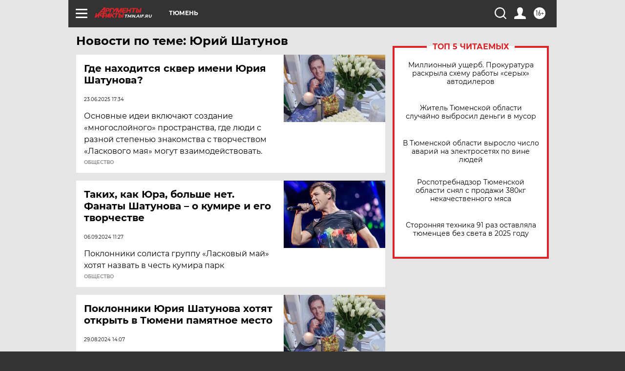

--- FILE ---
content_type: text/html; charset=UTF-8
request_url: https://tmn.aif.ru/tag/jurij_shatunov
body_size: 18200
content:
<!DOCTYPE html>
<!--[if IE 8]><html class="ie8"> <![endif]-->
<!--[if gt IE 8]><!--><html lang="ru"> <!--<![endif]-->
<head>
    <!-- created_at 21-01-2026 23:50:06 -->
    <script>
        window.isIndexPage = 0;
        window.isMobileBrowser = 0;
        window.disableSidebarCut = 1;
        window.bannerDebugMode = 0;
    </script>

                
                                    <meta http-equiv="Content-Type" content="text/html; charset=utf-8" >
<meta name="format-detection" content="telephone=no" >
<meta name="viewport" content="width=device-width, user-scalable=no, initial-scale=1.0, maximum-scale=1.0, minimum-scale=1.0" >
<meta http-equiv="X-UA-Compatible" content="IE=edge,chrome=1" >
<meta name="HandheldFriendly" content="true" >
<meta name="format-detection" content="telephone=no" >
<meta name="theme-color" content="#ffffff" >
<meta name="description" content="Юрий Шатунов — самые актуальные и последние новости сегодня. Будьте в курсе главных свежих новостных событий дня и последнего часа, фото и видео репортажей на сайте Аргументы и Факты." >
<meta name="facebook-domain-verification" content="jiqbwww7rrqnwzjkizob7wrpmgmwq3" >
        <title>Юрий Шатунов — последние новости сегодня | АиФ Тюмень</title>    <link rel="shortcut icon" type="image/x-icon" href="/favicon.ico" />
    <link rel="icon" type="image/svg+xml" href="/favicon.svg">
    
    <link rel="preload" href="/redesign2018/fonts/montserrat-v15-latin-ext_latin_cyrillic-ext_cyrillic-regular.woff2" as="font" type="font/woff2" crossorigin>
    <link rel="preload" href="/redesign2018/fonts/montserrat-v15-latin-ext_latin_cyrillic-ext_cyrillic-italic.woff2" as="font" type="font/woff2" crossorigin>
    <link rel="preload" href="/redesign2018/fonts/montserrat-v15-latin-ext_latin_cyrillic-ext_cyrillic-700.woff2" as="font" type="font/woff2" crossorigin>
    <link rel="preload" href="/redesign2018/fonts/montserrat-v15-latin-ext_latin_cyrillic-ext_cyrillic-700italic.woff2" as="font" type="font/woff2" crossorigin>
    <link rel="preload" href="/redesign2018/fonts/montserrat-v15-latin-ext_latin_cyrillic-ext_cyrillic-800.woff2" as="font" type="font/woff2" crossorigin>
    <link href="https://tmn.aif.ru/tag/jurij_shatunov" rel="canonical" >
<link href="https://tmn.aif.ru/redesign2018/css/style.css?5a7" media="all" rel="stylesheet" type="text/css" >
<link href="https://tmn.aif.ru/img/icon/apple_touch_icon_57x57.png?5a7" rel="apple-touch-icon" sizes="57x57" >
<link href="https://tmn.aif.ru/img/icon/apple_touch_icon_114x114.png?5a7" rel="apple-touch-icon" sizes="114x114" >
<link href="https://tmn.aif.ru/img/icon/apple_touch_icon_72x72.png?5a7" rel="apple-touch-icon" sizes="72x72" >
<link href="https://tmn.aif.ru/img/icon/apple_touch_icon_144x144.png?5a7" rel="apple-touch-icon" sizes="144x144" >
<link href="https://tmn.aif.ru/img/icon/apple-touch-icon.png?5a7" rel="apple-touch-icon" sizes="180x180" >
<link href="https://tmn.aif.ru/img/icon/favicon-32x32.png?5a7" rel="icon" type="image/png" sizes="32x32" >
<link href="https://tmn.aif.ru/img/icon/favicon-16x16.png?5a7" rel="icon" type="image/png" sizes="16x16" >
<link href="https://tmn.aif.ru/img/manifest.json?5a7" rel="manifest" >
<link href="https://tmn.aif.ru/img/safari-pinned-tab.svg?5a7" rel="mask-icon" color="#d55b5b" >
<link href="https://ads.betweendigital.com" rel="preconnect" crossorigin="" >
        <script type="text/javascript">
    //<!--
    var isRedesignPage = true;    //-->
</script>
<script type="text/javascript" src="https://tmn.aif.ru/js/output/jquery.min.js?5a7"></script>
<script type="text/javascript" src="https://tmn.aif.ru/js/output/header_scripts.js?5a7"></script>
<script type="text/javascript">
    //<!--
    var _sf_startpt=(new Date()).getTime()    //-->
</script>
<script type="text/javascript" src="https://yastatic.net/s3/passport-sdk/autofill/v1/sdk-suggest-with-polyfills-latest.js?5a7"></script>
<script type="text/javascript">
    //<!--
    window.YandexAuthParams = {"oauthQueryParams":{"client_id":"b104434ccf5a4638bdfe8a9101264f3c","response_type":"code","redirect_uri":"https:\/\/aif.ru\/oauth\/yandex\/callback"},"tokenPageOrigin":"https:\/\/aif.ru"};    //-->
</script>
<script type="text/javascript">
    //<!--
    function AdFox_getWindowSize() {
    var winWidth,winHeight;
	if( typeof( window.innerWidth ) == 'number' ) {
		//Non-IE
		winWidth = window.innerWidth;
		winHeight = window.innerHeight;
	} else if( document.documentElement && ( document.documentElement.clientWidth || document.documentElement.clientHeight ) ) {
		//IE 6+ in 'standards compliant mode'
		winWidth = document.documentElement.clientWidth;
		winHeight = document.documentElement.clientHeight;
	} else if( document.body && ( document.body.clientWidth || document.body.clientHeight ) ) {
		//IE 4 compatible
		winWidth = document.body.clientWidth;
		winHeight = document.body.clientHeight;
	}
	return {"width":winWidth, "height":winHeight};
}//END function AdFox_getWindowSize

function AdFox_getElementPosition(elemId){
    var elem;
    
    if (document.getElementById) {
		elem = document.getElementById(elemId);
	}
	else if (document.layers) {
		elem = document.elemId;
	}
	else if (document.all) {
		elem = document.all.elemId;
	}
    var w = elem.offsetWidth;
    var h = elem.offsetHeight;	
    var l = 0;
    var t = 0;
	
    while (elem)
    {
        l += elem.offsetLeft;
        t += elem.offsetTop;
        elem = elem.offsetParent;
    }

    return {"left":l, "top":t, "width":w, "height":h};
} //END function AdFox_getElementPosition

function AdFox_getBodyScrollTop(){
	return self.pageYOffset || (document.documentElement && document.documentElement.scrollTop) || (document.body && document.body.scrollTop);
} //END function AdFox_getBodyScrollTop

function AdFox_getBodyScrollLeft(){
	return self.pageXOffset || (document.documentElement && document.documentElement.scrollLeft) || (document.body && document.body.scrollLeft);
}//END function AdFox_getBodyScrollLeft

function AdFox_Scroll(elemId,elemSrc){
   var winPos = AdFox_getWindowSize();
   var winWidth = winPos.width;
   var winHeight = winPos.height;
   var scrollY = AdFox_getBodyScrollTop();
   var scrollX =  AdFox_getBodyScrollLeft();
   var divId = 'AdFox_banner_'+elemId;
   var ltwhPos = AdFox_getElementPosition(divId);
   var lPos = ltwhPos.left;
   var tPos = ltwhPos.top;

   if(scrollY+winHeight+5 >= tPos && scrollX+winWidth+5 >= lPos){
      AdFox_getCodeScript(1,elemId,elemSrc);
	  }else{
	     setTimeout('AdFox_Scroll('+elemId+',"'+elemSrc+'");',100);
	  }
}//End function AdFox_Scroll    //-->
</script>
<script type="text/javascript">
    //<!--
    function AdFox_SetLayerVis(spritename,state){
   document.getElementById(spritename).style.visibility=state;
}

function AdFox_Open(AF_id){
   AdFox_SetLayerVis('AdFox_DivBaseFlash_'+AF_id, "hidden");
   AdFox_SetLayerVis('AdFox_DivOverFlash_'+AF_id, "visible");
}

function AdFox_Close(AF_id){
   AdFox_SetLayerVis('AdFox_DivOverFlash_'+AF_id, "hidden");
   AdFox_SetLayerVis('AdFox_DivBaseFlash_'+AF_id, "visible");
}

function AdFox_getCodeScript(AF_n,AF_id,AF_src){
   var AF_doc;
   if(AF_n<10){
      try{
	     if(document.all && !window.opera){
		    AF_doc = window.frames['AdFox_iframe_'+AF_id].document;
			}else if(document.getElementById){
			         AF_doc = document.getElementById('AdFox_iframe_'+AF_id).contentDocument;
					 }
		 }catch(e){}
    if(AF_doc){
	   AF_doc.write('<scr'+'ipt type="text/javascript" src="'+AF_src+'"><\/scr'+'ipt>');
	   }else{
	      setTimeout('AdFox_getCodeScript('+(++AF_n)+','+AF_id+',"'+AF_src+'");', 100);
		  }
		  }
}

function adfoxSdvigContent(banID, flashWidth, flashHeight){
	var obj = document.getElementById('adfoxBanner'+banID).style;
	if (flashWidth == '100%') obj.width = flashWidth;
	    else obj.width = flashWidth + "px";
	if (flashHeight == '100%') obj.height = flashHeight;
	    else obj.height = flashHeight + "px";
}

function adfoxVisibilityFlash(banName, flashWidth, flashHeight){
    	var obj = document.getElementById(banName).style;
	if (flashWidth == '100%') obj.width = flashWidth;
	    else obj.width = flashWidth + "px";
	if (flashHeight == '100%') obj.height = flashHeight;
	    else obj.height = flashHeight + "px";
}

function adfoxStart(banID, FirShowFlNum, constVisFlashFir, sdvigContent, flash1Width, flash1Height, flash2Width, flash2Height){
	if (FirShowFlNum == 1) adfoxVisibilityFlash('adfoxFlash1'+banID, flash1Width, flash1Height);
	    else if (FirShowFlNum == 2) {
		    adfoxVisibilityFlash('adfoxFlash2'+banID, flash2Width, flash2Height);
	        if (constVisFlashFir == 'yes') adfoxVisibilityFlash('adfoxFlash1'+banID, flash1Width, flash1Height);
		    if (sdvigContent == 'yes') adfoxSdvigContent(banID, flash2Width, flash2Height);
		        else adfoxSdvigContent(banID, flash1Width, flash1Height);
	}
}

function adfoxOpen(banID, constVisFlashFir, sdvigContent, flash2Width, flash2Height){
	var aEventOpenClose = new Image();
	var obj = document.getElementById("aEventOpen"+banID);
	if (obj) aEventOpenClose.src =  obj.title+'&rand='+Math.random()*1000000+'&prb='+Math.random()*1000000;
	adfoxVisibilityFlash('adfoxFlash2'+banID, flash2Width, flash2Height);
	if (constVisFlashFir != 'yes') adfoxVisibilityFlash('adfoxFlash1'+banID, 1, 1);
	if (sdvigContent == 'yes') adfoxSdvigContent(banID, flash2Width, flash2Height);
}


function adfoxClose(banID, constVisFlashFir, sdvigContent, flash1Width, flash1Height){
	var aEventOpenClose = new Image();
	var obj = document.getElementById("aEventClose"+banID);
	if (obj) aEventOpenClose.src =  obj.title+'&rand='+Math.random()*1000000+'&prb='+Math.random()*1000000;
	adfoxVisibilityFlash('adfoxFlash2'+banID, 1, 1);
	if (constVisFlashFir != 'yes') adfoxVisibilityFlash('adfoxFlash1'+banID, flash1Width, flash1Height);
	if (sdvigContent == 'yes') adfoxSdvigContent(banID, flash1Width, flash1Height);
}    //-->
</script>
<script type="text/javascript" async="true" src="https://yandex.ru/ads/system/header-bidding.js?5a7"></script>
<script type="text/javascript" src="https://ad.mail.ru/static/sync-loader.js?5a7"></script>
<script type="text/javascript" async="true" src="https://cdn.skcrtxr.com/roxot-wrapper/js/roxot-manager.js?pid=42c21743-edce-4460-a03e-02dbaef8f162"></script>
<script type="text/javascript" src="https://cdn-rtb.sape.ru/js/uids.js?5a7"></script>
<script type="text/javascript">
    //<!--
        var adfoxBiddersMap = {
    "betweenDigital": "816043",
 "mediasniper": "2218745",
    "myTarget": "810102",
 "buzzoola": "1096246",
 "adfox_roden-media": "3373170",
    "videonow": "2966090", 
 "adfox_adsmart": "1463295",
  "Gnezdo": "3123512",
    "roxot": "3196121",
 "astralab": "2486209",
  "getintent": "3186204",
 "sape": "2758269",
 "adwile": "2733112",
 "hybrid": "2809332"
};
var syncid = window.rb_sync.id;
	  var biddersCpmAdjustmentMap = {
      'adfox_adsmart': 0.6,
	  'Gnezdo': 0.8,
	  'adwile': 0.8
  };

if (window.innerWidth >= 1024) {
var adUnits = [{
        "code": "adfox_153825256063495017",
  "sizes": [[300, 600], [240,400]],
        "bids": [{
                "bidder": "betweenDigital",
                "params": {
                    "placementId": "3235886"
                }
            },{
                "bidder": "myTarget",
                "params": {
                    "placementId": "555209",
"sendTargetRef": "true",
"additional": {
"fpid": syncid
}			
                }
            },{
                "bidder": "hybrid",
                "params": {
                    "placementId": "6582bbf77bc72f59c8b22f65"
                }
            },{
                "bidder": "buzzoola",
                "params": {
                    "placementId": "1252803"
                }
            },{
                "bidder": "videonow",
                "params": {
                    "placementId": "8503533"
                }
            },{
                    "bidder": "adfox_adsmart",
                    "params": {
						p1: 'cqguf',
						p2: 'hhro'
					}
            },{
                    "bidder": "roxot",
                    "params": {
						placementId: '2027d57b-1cff-4693-9a3c-7fe57b3bcd1f',
						sendTargetRef: true
					}
            },{
                    "bidder": "mediasniper",
                    "params": {
						"placementId": "4417"
					}
            },{
                    "bidder": "Gnezdo",
                    "params": {
						"placementId": "354318"
					}
            },{
                    "bidder": "getintent",
                    "params": {
						"placementId": "215_V_aif.ru_D_Top_300x600"
					}
            },{
                    "bidder": "adfox_roden-media",
                    "params": {
						p1: "dilmj",
						p2: "emwl"
					}
            },{
                    "bidder": "astralab",
                    "params": {
						"placementId": "642ad3a28528b410c4990932"
					}
            }
        ]
    },{
        "code": "adfox_150719646019463024",
		"sizes": [[640,480], [640,360]],
        "bids": [{
                "bidder": "adfox_adsmart",
                    "params": {
						p1: 'cmqsb',
						p2: 'ul'
					}
            },{
                "bidder": "sape",
                "params": {
                    "placementId": "872427",
					additional: {
                       sapeFpUids: window.sapeRrbFpUids || []
                   }				
                }
            },{
                "bidder": "roxot",
                "params": {
                    placementId: '2b61dd56-9c9f-4c45-a5f5-98dd5234b8a1',
					sendTargetRef: true
                }
            },{
                "bidder": "getintent",
                "params": {
                    "placementId": "215_V_aif.ru_D_AfterArticle_640х480"
                }
            }
        ]
    },{
        "code": "adfox_149010055036832877",
		"sizes": [[970,250]],
		"bids": [{
                    "bidder": "adfox_roden-media",
                    "params": {
						p1: 'dilmi',
						p2: 'hfln'
					}
            },{
                    "bidder": "buzzoola",
                    "params": {
						"placementId": "1252804"
					}
            },{
                    "bidder": "getintent",
                    "params": {
						"placementId": "215_V_aif.ru_D_Billboard_970x250"
					}
            },{
                "bidder": "astralab",
                "params": {
                    "placementId": "67bf071f4e6965fa7b30fea3"
                }
            },{
                    "bidder": "hybrid",
                    "params": {
						"placementId": "6582bbf77bc72f59c8b22f66"
					}
            },{
                    "bidder": "myTarget",
                    "params": {
						"placementId": "1462991",
"sendTargetRef": "true",
"additional": {
"fpid": syncid
}			
					}
            }			           
        ]        
    },{
        "code": "adfox_149874332414246474",
		"sizes": [[640,360], [300,250], [640,480]],
		"codeType": "combo",
		"bids": [{
                "bidder": "mediasniper",
                "params": {
                    "placementId": "4419"
                }
            },{
                "bidder": "buzzoola",
                "params": {
                    "placementId": "1220692"
                }
            },{
                "bidder": "astralab",
                "params": {
                    "placementId": "66fd25eab13381b469ae4b39"
                }
            },
			{
                    "bidder": "betweenDigital",
                    "params": {
						"placementId": "4502825"
					}
            }
			           
        ]        
    },{
        "code": "adfox_149848658878716687",
		"sizes": [[300,600], [240,400]],
        "bids": [{
                "bidder": "betweenDigital",
                "params": {
                    "placementId": "3377360"
                }
            },{
                "bidder": "roxot",
                "params": {
                    placementId: 'fdaba944-bdaa-4c63-9dd3-af12fc6afbf8',
					sendTargetRef: true
                }
            },{
                "bidder": "sape",
                "params": {
                    "placementId": "872425",
					additional: {
                       sapeFpUids: window.sapeRrbFpUids || []
                   }
                }
            },{
                "bidder": "adwile",
                "params": {
                    "placementId": "27990"
                }
            }
        ]        
    }
],
	syncPixels = [{
    bidder: 'hybrid',
    pixels: [
    "https://www.tns-counter.ru/V13a****idsh_ad/ru/CP1251/tmsec=idsh_dis/",
    "https://www.tns-counter.ru/V13a****idsh_vid/ru/CP1251/tmsec=idsh_aifru-hbrdis/",
    "https://mc.yandex.ru/watch/66716692?page-url=aifru%3Futm_source=dis_hybrid_default%26utm_medium=%26utm_campaign=%26utm_content=%26utm_term=&page-ref="+window.location.href
]
  }
  ];
} else if (window.innerWidth < 1024) {
var adUnits = [{
        "code": "adfox_14987283079885683",
		"sizes": [[300,250], [300,240]],
        "bids": [{
                "bidder": "betweenDigital",
                "params": {
                    "placementId": "2492448"
                }
            },{
                "bidder": "myTarget",
                "params": {
                    "placementId": "226830",
"sendTargetRef": "true",
"additional": {
"fpid": syncid
}			
                }
            },{
                "bidder": "hybrid",
                "params": {
                    "placementId": "6582bbf77bc72f59c8b22f64"
                }
            },{
                "bidder": "mediasniper",
                "params": {
                    "placementId": "4418"
                }
            },{
                "bidder": "buzzoola",
                "params": {
                    "placementId": "563787"
                }
            },{
                "bidder": "roxot",
                "params": {
                    placementId: '20bce8ad-3a5e-435a-964f-47be17e201cf',
					sendTargetRef: true
                }
            },{
                "bidder": "videonow",
                "params": {
                    "placementId": "2577490"
                }
            },{
                "bidder": "adfox_adsmart",
                    "params": {
						p1: 'cqmbg',
						p2: 'ul'
					}
            },{
                    "bidder": "Gnezdo",
                    "params": {
						"placementId": "354316"
					}
            },{
                    "bidder": "getintent",
                    "params": {
						"placementId": "215_V_aif.ru_M_Top_300x250"
					}
            },{
                    "bidder": "adfox_roden-media",
                    "params": {
						p1: "dilmx",
						p2: "hbts"
					}
            },{
                "bidder": "astralab",
                "params": {
                    "placementId": "642ad47d8528b410c4990933"
                }
            }			
        ]        
    },{
        "code": "adfox_153545578261291257",
		"bids": [{
                    "bidder": "sape",
                    "params": {
						"placementId": "872426",
					additional: {
                       sapeFpUids: window.sapeRrbFpUids || []
                   }
					}
            },{
                    "bidder": "roxot",
                    "params": {
						placementId: 'eb2ebb9c-1e7e-4c80-bef7-1e93debf197c',
						sendTargetRef: true
					}
            }
			           
        ]        
    },{
        "code": "adfox_165346609120174064",
		"sizes": [[320,100]],
		"bids": [            
            		{
                    "bidder": "buzzoola",
                    "params": {
						"placementId": "1252806"
					}
            },{
                    "bidder": "getintent",
                    "params": {
						"placementId": "215_V_aif.ru_M_FloorAd_320x100"
					}
            }
			           
        ]        
    },{
        "code": "adfox_155956315896226671",
		"bids": [            
            		{
                    "bidder": "buzzoola",
                    "params": {
						"placementId": "1252805"
					}
            },{
                    "bidder": "sape",
                    "params": {
						"placementId": "887956",
					additional: {
                       sapeFpUids: window.sapeRrbFpUids || []
                   }
					}
            },{
                    "bidder": "myTarget",
                    "params": {
						"placementId": "821424",
"sendTargetRef": "true",
"additional": {
"fpid": syncid
}			
					}
            }
			           
        ]        
    },{
        "code": "adfox_149874332414246474",
		"sizes": [[640,360], [300,250], [640,480]],
		"codeType": "combo",
		"bids": [{
                "bidder": "adfox_roden-media",
                "params": {
					p1: 'dilmk',
					p2: 'hfiu'
				}
            },{
                "bidder": "mediasniper",
                "params": {
                    "placementId": "4419"
                }
            },{
                "bidder": "roxot",
                "params": {
                    placementId: 'ba25b33d-cd61-4c90-8035-ea7d66f011c6',
					sendTargetRef: true
                }
            },{
                "bidder": "adwile",
                "params": {
                    "placementId": "27991"
                }
            },{
                    "bidder": "Gnezdo",
                    "params": {
						"placementId": "354317"
					}
            },{
                    "bidder": "getintent",
                    "params": {
						"placementId": "215_V_aif.ru_M_Comboblock_300x250"
					}
            },{
                    "bidder": "astralab",
                    "params": {
						"placementId": "66fd260fb13381b469ae4b3f"
					}
            },{
                    "bidder": "betweenDigital",
                    "params": {
						"placementId": "4502825"
					}
            }
			]        
    }
],
	syncPixels = [
  {
    bidder: 'hybrid',
    pixels: [
    "https://www.tns-counter.ru/V13a****idsh_ad/ru/CP1251/tmsec=idsh_mob/",
    "https://www.tns-counter.ru/V13a****idsh_vid/ru/CP1251/tmsec=idsh_aifru-hbrmob/",
    "https://mc.yandex.ru/watch/66716692?page-url=aifru%3Futm_source=mob_hybrid_default%26utm_medium=%26utm_campaign=%26utm_content=%26utm_term=&page-ref="+window.location.href
]
  }
  ];
}
var userTimeout = 1500;
window.YaHeaderBiddingSettings = {
    biddersMap: adfoxBiddersMap,
	biddersCpmAdjustmentMap: biddersCpmAdjustmentMap,
    adUnits: adUnits,
    timeout: userTimeout,
    syncPixels: syncPixels	
};    //-->
</script>
<script type="text/javascript">
    //<!--
    window.yaContextCb = window.yaContextCb || []    //-->
</script>
<script type="text/javascript" async="true" src="https://yandex.ru/ads/system/context.js?5a7"></script>
<script type="text/javascript">
    //<!--
    window.EventObserver = {
    observers: {},

    subscribe: function (name, fn) {
        if (!this.observers.hasOwnProperty(name)) {
            this.observers[name] = [];
        }
        this.observers[name].push(fn)
    },
    
    unsubscribe: function (name, fn) {
        if (!this.observers.hasOwnProperty(name)) {
            return;
        }
        this.observers[name] = this.observers[name].filter(function (subscriber) {
            return subscriber !== fn
        })
    },
    
    broadcast: function (name, data) {
        if (!this.observers.hasOwnProperty(name)) {
            return;
        }
        this.observers[name].forEach(function (subscriber) {
            return subscriber(data)
        })
    }
};    //-->
</script>    
    <script>
  var adcm_config ={
    id:1064,
    platformId: 64,
    init: function () {
      window.adcm.call();
    }
  };
</script>
<script src="https://tag.digitaltarget.ru/adcm.js" async></script>    <!-- Yandex.Metrika counter -->
<script type="text/javascript" >
    (function (d, w, c) {
        (w[c] = w[c] || []).push(function() {
            try {
                w.yaCounter51369400 = new Ya.Metrika2({
                    id:51369400,
                    clickmap:true,
                    trackLinks:true,
                    accurateTrackBounce:true,
                    webvisor:true
                });
            } catch(e) { }
        });

        var n = d.getElementsByTagName("script")[0],
            s = d.createElement("script"),
            f = function () { n.parentNode.insertBefore(s, n); };
        s.type = "text/javascript";
        s.async = true;
        s.src = "https://mc.yandex.ru/metrika/tag.js";

        if (w.opera == "[object Opera]") {
            d.addEventListener("DOMContentLoaded", f, false);
        } else { f(); }
    })(document, window, "yandex_metrika_callbacks2");
</script>
<noscript><div><img src="https://mc.yandex.ru/watch/51369400" style="position:absolute; left:-9999px;" alt="" /></div></noscript>
<!-- /Yandex.Metrika counter --><meta name="yandex-verification" content="86c7a9da24a0d8a3" />
<meta name="google-site-verification" content="U62sDHlgue3osrNGy7cOyUkCYoiceFwcIM0im-6tbbE" />    <link rel="stylesheet" type="text/css" media="print" href="https://tmn.aif.ru/redesign2018/css/print.css?5a7" />
    <base href=""/>
</head><body class="region__tmn ">
<div class="overlay"></div>
<!-- Rating@Mail.ru counter -->
<script type="text/javascript">
var _tmr = window._tmr || (window._tmr = []);
_tmr.push({id: "59428", type: "pageView", start: (new Date()).getTime()});
(function (d, w, id) {
  if (d.getElementById(id)) return;
  var ts = d.createElement("script"); ts.type = "text/javascript"; ts.async = true; ts.id = id;
  ts.src = "https://top-fwz1.mail.ru/js/code.js";
  var f = function () {var s = d.getElementsByTagName("script")[0]; s.parentNode.insertBefore(ts, s);};
  if (w.opera == "[object Opera]") { d.addEventListener("DOMContentLoaded", f, false); } else { f(); }
})(document, window, "topmailru-code");
</script><noscript><div>
<img src="https://top-fwz1.mail.ru/counter?id=59428;js=na" style="border:0;position:absolute;left:-9999px;" alt="Top.Mail.Ru" />
</div></noscript>
<!-- //Rating@Mail.ru counter -->



<div class="container" id="container">
    
        <noindex><div class="adv_content bp__body_first adwrapper"><div class="banner_params hide" data-params="{&quot;id&quot;:4921,&quot;num&quot;:1,&quot;place&quot;:&quot;body_first&quot;}"></div>
<!--AdFox START-->
<!--aif_direct-->
<!--Площадка: AIF_fullscreen /  / -->
<!--Тип баннера: FullScreen-->
<!--Расположение: <верх страницы>-->
<div id="adfox_150417328041091508"></div>
<script>     
    window.yaContextCb.push(()=>{
    Ya.adfoxCode.create({
        ownerId: 249933,
        containerId: 'adfox_150417328041091508',
        params: {
            pp: 'g',
            ps: 'cnul',
            p2: 'fptu',
            puid1: ''
        }
    }); 
}); 
</script></div></noindex>
        
        <!--баннер над шапкой--->
                <div class="banner_box">
            <div class="main_banner">
                            </div>
        </div>
                <!--//баннер  над шапкой--->

    <script>
	currentUser = new User();
</script>

<header class="header">
    <div class="count_box_nodisplay">
    <div class="couter_block"><!--LiveInternet counter-->
<script type="text/javascript"><!--
document.write("<img src='https://counter.yadro.ru//hit;AIF?r"+escape(document.referrer)+((typeof(screen)=="undefined")?"":";s"+screen.width+"*"+screen.height+"*"+(screen.colorDepth?screen.colorDepth:screen.pixelDepth))+";u"+escape(document.URL)+";h"+escape(document.title.substring(0,80))+";"+Math.random()+"' width=1 height=1 alt=''>");
//--></script><!--/LiveInternet--></div></div>    <div class="topline">
    <a href="#" class="burger openCloser">
        <div class="burger__wrapper">
            <span class="burger__line"></span>
            <span class="burger__line"></span>
            <span class="burger__line"></span>
        </div>
    </a>

    
    <a href="/" class="logo_box">
                <img width="96" height="22" src="https://tmn.aif.ru/redesign2018/img/logo.svg?5a7" alt="Аргументы и Факты">
        <div class="region_url">
            tmn.aif.ru        </div>
            </a>
    <div itemscope itemtype="http://schema.org/Organization" class="schema_org">
        <img itemprop="logo" src="https://tmn.aif.ru/redesign2018/img/logo.svg?5a7" />
        <a itemprop="url" href="/"></a>
        <meta itemprop="name" content="АО «Аргументы и Факты»" />
        <div itemprop="address" itemscope itemtype="http://schema.org/PostalAddress">
            <meta itemprop="postalCode" content="101000" />
            <meta itemprop="addressLocality" content="Москва" />
            <meta itemprop="streetAddress" content="ул. Мясницкая, д. 42"/>
            <meta itemprop="addressCountry" content="RU"/>
            <a itemprop="telephone" href="tel:+74956465757">+7 (495) 646 57 57</a>
        </div>
    </div>
    <div class="age16 age16_topline">16+</div>
    <a href="#" class="region regionOpenCloser">
        <img width="19" height="25" src="https://tmn.aif.ru/redesign2018/img/location.svg?5a7"><span>Тюмень</span>
    </a>
    <div class="topline__slot">
             </div>

    <!--a class="topline__hashtag" href="https://aif.ru/health/coronavirus/?utm_medium=header&utm_content=covid&utm_source=aif">#остаемсядома</a-->
    <div class="auth_user_status_js">
        <a href="#" class="user auth_link_login_js auth_open_js"><img width="24" height="24" src="https://tmn.aif.ru/redesign2018/img/user_ico.svg?5a7"></a>
        <a href="/profile" class="user auth_link_profile_js" style="display: none"><img width="24" height="24" src="https://tmn.aif.ru/redesign2018/img/user_ico.svg?5a7"></a>
    </div>
    <div class="search_box">
        <a href="#" class="search_ico searchOpener">
            <img width="24" height="24" src="https://tmn.aif.ru/redesign2018/img/search_ico.svg?5a7">
        </a>
        <div class="search_input">
            <form action="/search" id="search_form1">
                <input type="text" name="text" maxlength="50"/>
            </form>
        </div>
    </div>
</div>

<div class="fixed_menu topline">
    <div class="cont_center">
        <a href="#" class="burger openCloser">
            <div class="burger__wrapper">
                <span class="burger__line"></span>
                <span class="burger__line"></span>
                <span class="burger__line"></span>
            </div>
        </a>
        <a href="/" class="logo_box">
                        <img width="96" height="22" src="https://tmn.aif.ru/redesign2018/img/logo.svg?5a7" alt="Аргументы и Факты">
            <div class="region_url">
                tmn.aif.ru            </div>
                    </a>
        <div class="age16 age16_topline">16+</div>
        <a href="/" class="region regionOpenCloser">
            <img width="19" height="25" src="https://tmn.aif.ru/redesign2018/img/location.svg?5a7">
            <span>Тюмень</span>
        </a>
        <div class="topline__slot">
                    </div>

        <!--a class="topline__hashtag" href="https://aif.ru/health/coronavirus/?utm_medium=header&utm_content=covid&utm_source=aif">#остаемсядома</a-->
        <div class="auth_user_status_js">
            <a href="#" class="user auth_link_login_js auth_open_js"><img width="24" height="24" src="https://tmn.aif.ru/redesign2018/img/user_ico.svg?5a7"></a>
            <a href="/profile" class="user auth_link_profile_js" style="display: none"><img width="24" height="24" src="https://tmn.aif.ru/redesign2018/img/user_ico.svg?5a7"></a>
        </div>
        <div class="search_box">
            <a href="#" class="search_ico searchOpener">
                <img width="24" height="24" src="https://tmn.aif.ru/redesign2018/img/search_ico.svg?5a7">
            </a>
            <div class="search_input">
                <form action="/search">
                    <input type="text" name="text" maxlength="50" >
                </form>
            </div>
        </div>
    </div>
</div>    <div class="regions_box">
    <nav class="cont_center">
        <ul class="regions">
            <li><a href="https://aif.ru?from_menu=1">ФЕДЕРАЛЬНЫЙ</a></li>
            <li><a href="https://spb.aif.ru">САНКТ-ПЕТЕРБУРГ</a></li>

            
                                    <li><a href="https://adigea.aif.ru">Адыгея</a></li>
                
            
                                    <li><a href="https://arh.aif.ru">Архангельск</a></li>
                
            
                
            
                
            
                                    <li><a href="https://astrakhan.aif.ru">Астрахань</a></li>
                
            
                                    <li><a href="https://altai.aif.ru">Барнаул</a></li>
                
            
                                    <li><a href="https://aif.by">Беларусь</a></li>
                
            
                                    <li><a href="https://bel.aif.ru">Белгород</a></li>
                
            
                
            
                                    <li><a href="https://bryansk.aif.ru">Брянск</a></li>
                
            
                                    <li><a href="https://bur.aif.ru">Бурятия</a></li>
                
            
                                    <li><a href="https://vl.aif.ru">Владивосток</a></li>
                
            
                                    <li><a href="https://vlad.aif.ru">Владимир</a></li>
                
            
                                    <li><a href="https://vlg.aif.ru">Волгоград</a></li>
                
            
                                    <li><a href="https://vologda.aif.ru">Вологда</a></li>
                
            
                                    <li><a href="https://vrn.aif.ru">Воронеж</a></li>
                
            
                
            
                                    <li><a href="https://dag.aif.ru">Дагестан</a></li>
                
            
                
            
                                    <li><a href="https://ivanovo.aif.ru">Иваново</a></li>
                
            
                                    <li><a href="https://irk.aif.ru">Иркутск</a></li>
                
            
                                    <li><a href="https://kazan.aif.ru">Казань</a></li>
                
            
                                    <li><a href="https://kzaif.kz">Казахстан</a></li>
                
            
                
            
                                    <li><a href="https://klg.aif.ru">Калининград</a></li>
                
            
                
            
                                    <li><a href="https://kaluga.aif.ru">Калуга</a></li>
                
            
                                    <li><a href="https://kamchatka.aif.ru">Камчатка</a></li>
                
            
                
            
                                    <li><a href="https://karel.aif.ru">Карелия</a></li>
                
            
                                    <li><a href="https://kirov.aif.ru">Киров</a></li>
                
            
                                    <li><a href="https://komi.aif.ru">Коми</a></li>
                
            
                                    <li><a href="https://kostroma.aif.ru">Кострома</a></li>
                
            
                                    <li><a href="https://kuban.aif.ru">Краснодар</a></li>
                
            
                                    <li><a href="https://krsk.aif.ru">Красноярск</a></li>
                
            
                                    <li><a href="https://krym.aif.ru">Крым</a></li>
                
            
                                    <li><a href="https://kuzbass.aif.ru">Кузбасс</a></li>
                
            
                
            
                
            
                                    <li><a href="https://aif.kg">Кыргызстан</a></li>
                
            
                                    <li><a href="https://mar.aif.ru">Марий Эл</a></li>
                
            
                                    <li><a href="https://saransk.aif.ru">Мордовия</a></li>
                
            
                                    <li><a href="https://murmansk.aif.ru">Мурманск</a></li>
                
            
                
            
                                    <li><a href="https://nn.aif.ru">Нижний Новгород</a></li>
                
            
                                    <li><a href="https://nsk.aif.ru">Новосибирск</a></li>
                
            
                
            
                                    <li><a href="https://omsk.aif.ru">Омск</a></li>
                
            
                                    <li><a href="https://oren.aif.ru">Оренбург</a></li>
                
            
                                    <li><a href="https://penza.aif.ru">Пенза</a></li>
                
            
                                    <li><a href="https://perm.aif.ru">Пермь</a></li>
                
            
                                    <li><a href="https://pskov.aif.ru">Псков</a></li>
                
            
                                    <li><a href="https://rostov.aif.ru">Ростов-на-Дону</a></li>
                
            
                                    <li><a href="https://rzn.aif.ru">Рязань</a></li>
                
            
                                    <li><a href="https://samara.aif.ru">Самара</a></li>
                
            
                
            
                                    <li><a href="https://saratov.aif.ru">Саратов</a></li>
                
            
                                    <li><a href="https://sakhalin.aif.ru">Сахалин</a></li>
                
            
                
            
                                    <li><a href="https://smol.aif.ru">Смоленск</a></li>
                
            
                
            
                                    <li><a href="https://stav.aif.ru">Ставрополь</a></li>
                
            
                
            
                                    <li><a href="https://tver.aif.ru">Тверь</a></li>
                
            
                                    <li><a href="https://tlt.aif.ru">Тольятти</a></li>
                
            
                                    <li><a href="https://tomsk.aif.ru">Томск</a></li>
                
            
                                    <li><a href="https://tula.aif.ru">Тула</a></li>
                
            
                                    <li><a href="https://tmn.aif.ru">Тюмень</a></li>
                
            
                                    <li><a href="https://udm.aif.ru">Удмуртия</a></li>
                
            
                
            
                                    <li><a href="https://ul.aif.ru">Ульяновск</a></li>
                
            
                                    <li><a href="https://ural.aif.ru">Урал</a></li>
                
            
                                    <li><a href="https://ufa.aif.ru">Уфа</a></li>
                
            
                
            
                
            
                                    <li><a href="https://hab.aif.ru">Хабаровск</a></li>
                
            
                
            
                                    <li><a href="https://chv.aif.ru">Чебоксары</a></li>
                
            
                                    <li><a href="https://chel.aif.ru">Челябинск</a></li>
                
            
                                    <li><a href="https://chr.aif.ru">Черноземье</a></li>
                
            
                                    <li><a href="https://chita.aif.ru">Чита</a></li>
                
            
                                    <li><a href="https://ugra.aif.ru">Югра</a></li>
                
            
                                    <li><a href="https://yakutia.aif.ru">Якутия</a></li>
                
            
                                    <li><a href="https://yamal.aif.ru">Ямал</a></li>
                
            
                                    <li><a href="https://yar.aif.ru">Ярославль</a></li>
                
                    </ul>
    </nav>
</div>    <div class="top_menu_box">
    <div class="cont_center">
        <nav class="top_menu main_menu_wrapper_js">
                            <ul class="main_menu main_menu_js" id="rubrics">
                                    <li  class="menuItem top_level_item_js">

        <a  href="https://tmn.aif.ru/news" title="НОВОСТИ" id="custommenu-10351">НОВОСТИ</a>
    
    </li>                                                <li  class="menuItem top_level_item_js">

        <span  title="Спецпроекты">Спецпроекты</span>
    
            <div class="subrubrics_box submenu_js">
            <ul>
                                                            <li  class="menuItem">

        <a  href="http://dobroe.aif.ru/" title="АиФ. Доброе сердце" id="custommenu-8556">АиФ. Доброе сердце</a>
    
    </li>                                                                                <li  class="menuItem">

        <a  href="http://warletters.aif.ru/" title="Письма на фронт" id="custommenu-9045">Письма на фронт</a>
    
    </li>                                                                                <li  class="menuItem">

        <a  href="https://aif.ru/static/1965080" title="Детская книга войны" id="custommenu-9046">Детская книга войны</a>
    
    </li>                                                                                <li  class="menuItem">

        <a  href="https://aif.ru/special" title="Все спецпроекты" id="custommenu-9048">Все спецпроекты</a>
    
    </li>                                                </ul>
        </div>
    </li>                                                <li  data-rubric_id="8867" class="menuItem top_level_item_js">

        <a  href="/zak" title="ЗAKСОБРАНИЕ ЯНАО" id="custommenu-11740">ЗAKСОБРАНИЕ ЯНАО</a>
    
    </li>                                                <li  data-rubric_id="5665" class="menuItem top_level_item_js">

        <a  href="/incidents" title="ПРОИСШЕСТВИЯ" id="custommenu-8575">ПРОИСШЕСТВИЯ</a>
    
            <div class="subrubrics_box submenu_js">
            <ul>
                                                            <li  data-rubric_id="5666" class="menuItem">

        <a  href="/incidents/details" title="События" id="custommenu-8599">События</a>
    
    </li>                                                                                <li  data-rubric_id="5668" class="menuItem">

        <a  href="/incidents/fire" title="Пожар" id="custommenu-8601">Пожар</a>
    
    </li>                                                                                <li  data-rubric_id="5667" class="menuItem">

        <a  href="/incidents/crash" title="ДТП" id="custommenu-8600">ДТП</a>
    
    </li>                                                                                <li  data-rubric_id="5669" class="menuItem">

        <a  href="/incidents/scene" title="Криминал" id="custommenu-8602">Криминал</a>
    
    </li>                                                </ul>
        </div>
    </li>                                                <li  class="menuItem top_level_item_js">

        <a  href="https://tmn.aif.ru/auto" title="АВТОМОБИЛИ" id="custommenu-10330">АВТОМОБИЛИ</a>
    
            <div class="subrubrics_box submenu_js">
            <ul>
                                                            <li  class="menuItem">

        <a  href="https://tmn.aif.ru/auto/road" title="Дороги" id="custommenu-10331">Дороги</a>
    
    </li>                                                </ul>
        </div>
    </li>                                                                    <li  data-rubric_id="5638" class="menuItem top_level_item_js">

        <a  href="/politic" title="ПОЛИТИКА" id="custommenu-8567">ПОЛИТИКА</a>
    
            <div class="subrubrics_box submenu_js">
            <ul>
                                                            <li  data-rubric_id="5639" class="menuItem">

        <a  href="/politic/gover" title="Власть" id="custommenu-8585">Власть</a>
    
    </li>                                                                                <li  data-rubric_id="5640" class="menuItem">

        <a  href="/politic/person" title="Персона" id="custommenu-8586">Персона</a>
    
    </li>                                                </ul>
        </div>
    </li>                                                <li  data-rubric_id="5633" class="menuItem top_level_item_js">

        <a  href="/society" title="ОБЩЕСТВО" id="custommenu-8566">ОБЩЕСТВО</a>
    
            <div class="subrubrics_box submenu_js">
            <ul>
                                                            <li  data-rubric_id="5634" class="menuItem">

        <a  href="/society/persona" title="Люди" id="custommenu-8583">Люди</a>
    
    </li>                                                                                <li  data-rubric_id="5635" class="menuItem">

        <a  href="/society/details" title="События" id="custommenu-8584">События</a>
    
    </li>                                                                                <li  data-rubric_id="5637" class="menuItem">

        <a  href="/society/family" title="Семья" id="custommenu-8597">Семья</a>
    
    </li>                                                                                <li  data-rubric_id="5636" class="menuItem">

        <a  href="/society/jkh" title="ЖКХ" id="custommenu-8596">ЖКХ</a>
    
    </li>                                                </ul>
        </div>
    </li>                                                <li  data-rubric_id="5655" class="menuItem top_level_item_js">

        <a  href="/money" title="ДЕНЬГИ" id="custommenu-8571">ДЕНЬГИ</a>
    
            <div class="subrubrics_box submenu_js">
            <ul>
                                                            <li  data-rubric_id="5656" class="menuItem">

        <a  href="/money/details" title="События" id="custommenu-8592">События</a>
    
    </li>                                                                                <li  data-rubric_id="5657" class="menuItem">

        <a  href="/money/finance" title=" Финансы" id="custommenu-8593"> Финансы</a>
    
    </li>                                                </ul>
        </div>
    </li>                                                <li  data-rubric_id="5641" class="menuItem top_level_item_js">

        <a  href="/culture" title="КУЛЬТУРА" id="custommenu-8568">КУЛЬТУРА</a>
    
            <div class="subrubrics_box submenu_js">
            <ul>
                                                            <li  data-rubric_id="5642" class="menuItem">

        <a  href="/culture/art" title="Искусство" id="custommenu-8587">Искусство</a>
    
    </li>                                                                                <li  data-rubric_id="5643" class="menuItem">

        <a  href="/culture/events" title="События" id="custommenu-8588">События</a>
    
    </li>                                                </ul>
        </div>
    </li>                                                <li  data-rubric_id="5651" class="menuItem top_level_item_js">

        <a  href="/sport" title="СПОРТ" id="custommenu-8570">СПОРТ</a>
    
            <div class="subrubrics_box submenu_js">
            <ul>
                                                            <li  data-rubric_id="5652" class="menuItem">

        <a  href="/sport/persona" title="Люди" id="custommenu-8590">Люди</a>
    
    </li>                                                                                <li  data-rubric_id="5653" class="menuItem">

        <a  href="/sport/details" title="События" id="custommenu-8591">События</a>
    
    </li>                                                                                <li  data-rubric_id="5654" class="menuItem">

        <a  href="/sport/football" title="Футбол" id="custommenu-8598">Футбол</a>
    
    </li>                                                </ul>
        </div>
    </li>                                                <li  data-rubric_id="5649" class="menuItem top_level_item_js">

        <a  href="/health" title="ЗДОРОВЬЕ" id="custommenu-8569">ЗДОРОВЬЕ</a>
    
            <div class="subrubrics_box submenu_js">
            <ul>
                                                            <li  data-rubric_id="5650" class="menuItem">

        <a  href="/health/med" title="Медицина" id="custommenu-8589">Медицина</a>
    
    </li>                                                </ul>
        </div>
    </li>                                                <li  class="menuItem top_level_item_js">

        <a  href="https://tmn.aif.ru/dontknows/all" title="ВОПРОС-ОТВЕТ" id="custommenu-10332">ВОПРОС-ОТВЕТ</a>
    
    </li>                                                <li  data-rubric_id="5675" class="menuItem top_level_item_js">

        <a  href="/konkurs" title="КОНКУРСЫ" id="custommenu-8576">КОНКУРСЫ</a>
    
    </li>                        </ul>

            <ul id="projects" class="specprojects static_submenu_js"></ul>
            <div class="right_box">
                <div class="fresh_number">
    <h3>Свежий номер</h3>
    <a href="/gazeta/number/59017" class="number_box">
                    <img loading="lazy" src="https://aif-s3.aif.ru/images/044/270/ab6bc24dde277b66a975d03d8b68d896.webp" width="91" height="120">
                <div class="text">
            № №50. 09/12/2025 <br /> "Аргументы и Факты" в Западной Сибири        </div>
    </a>
</div>
<div class="links_box">
    <a href="/gazeta">Издания</a>
</div>
                <div class="sharings_box">
    <span>АиФ в социальных сетях</span>
    <ul class="soc">
                <li>
        <a href="https://vk.com/aif_ru" rel="nofollow" target="_blank">
            <img src="https://aif.ru/redesign2018/img/sharings/vk.svg">
        </a>
    </li>
        <li>
        <a href="https://ok.ru/aifru" rel="nofollow" target="_blank">
            <img src="https://aif.ru/redesign2018/img/sharings/ok.svg">
        </a>
    </li>
        <li>
            <a class="rss_button_black" href="/rss/all.php" target="_blank">
                <img src="https://tmn.aif.ru/redesign2018/img/sharings/waflya.svg?5a7" />
            </a>
        </li>
                <li>
        <a href="https://itunes.apple.com/ru/app/argumenty-i-fakty/id333210003?mt=8" rel="nofollow" target="_blank">
            <img src="https://aif.ru/redesign2018/img/sharings/apple.svg">
        </a>
    </li>
        <li>
        <a href="https://play.google.com/store/apps/details?id=ru.mobifactor.aifnews" rel="nofollow" target="_blank">
            <img src="https://aif.ru/redesign2018/img/sharings/androd.svg">
        </a>
    </li>
    </ul>
</div>
            </div>
        </nav>
    </div>
</div></header>            	<div class="content_containers_wrapper_js">
        <div class="content_body  content_container_js">
            <div class="content">
                                <div class="title_box">
    <h1>Новости по теме: Юрий Шатунов</h1>
</div>
<section class="article_list content_list_js">
        
<div class="list_item" data-item-id="5677963">
            <a href="https://tmn.aif.ru/society/gde-nahoditsya-skver-imeni-yuriya-shatunova" class="img_box no_title_element_js">
            <img loading="lazy" title="" src="https://aif-s3.aif.ru/images/042/109/7fa9ede9b473dfaa24c12f068d4d79a5.webp" />
        </a>
    
    <div class="text_box_only_title title_element_js">
        <div class="box_info">
            <a href="https://tmn.aif.ru/society/gde-nahoditsya-skver-imeni-yuriya-shatunova"><span class="item_text__title">Где находится сквер имени Юрия Шатунова?</span></a>
        </div>
    </div>

    <div class="text_box no_title_element_js">
        <div class="box_info">
            <a href="https://tmn.aif.ru/society/gde-nahoditsya-skver-imeni-yuriya-shatunova"><span class="item_text__title">Где находится сквер имени Юрия Шатунова?</span></a>
            <span class="text_box__date">23.06.2025 17:34</span>
        </div>
        <span>Основные идеи включают создание «многослойного» пространства, где люди с разной степенью знакомства с творчеством «Ласкового мая» могут взаимодействовать.</span>
    </div>

            <a href="https://tmn.aif.ru/society" class="rubric_link no_title_element_js">ОБЩЕСТВО</a>
    </div>
<div class="list_item" data-item-id="5257775">
            <a href="https://tmn.aif.ru/society/takih-kak-yura-bolshe-net-fanaty-shatunova-o-kumire-i-ego-tvorchestve" class="img_box no_title_element_js">
            <img loading="lazy" title="" src="https://aif-s3.aif.ru/images/038/425/e63ee7272c213db8b339cc1d61e0045a.webp" />
        </a>
    
    <div class="text_box_only_title title_element_js">
        <div class="box_info">
            <a href="https://tmn.aif.ru/society/takih-kak-yura-bolshe-net-fanaty-shatunova-o-kumire-i-ego-tvorchestve"><span class="item_text__title">Таких, как Юра, больше нет. Фанаты Шатунова – о кумире и его творчестве</span></a>
        </div>
    </div>

    <div class="text_box no_title_element_js">
        <div class="box_info">
            <a href="https://tmn.aif.ru/society/takih-kak-yura-bolshe-net-fanaty-shatunova-o-kumire-i-ego-tvorchestve"><span class="item_text__title">Таких, как Юра, больше нет. Фанаты Шатунова – о кумире и его творчестве</span></a>
            <span class="text_box__date">06.09.2024 11:27</span>
        </div>
        <span>Поклонники солиста группу «Ласковый май» хотят назвать в честь кумира парк</span>
    </div>

            <a href="https://tmn.aif.ru/society" class="rubric_link no_title_element_js">ОБЩЕСТВО</a>
    </div>
<div class="list_item" data-item-id="5248060">
            <a href="https://tmn.aif.ru/culture/poklonniki-yuriya-shatunova-hotyat-otkryt-v-tyumeni-pamyatnoe-mesto" class="img_box no_title_element_js">
            <img loading="lazy" title="" src="https://aif-s3.aif.ru/images/038/340/d444112102435686c3f598d5000c1c66.webp" />
        </a>
    
    <div class="text_box_only_title title_element_js">
        <div class="box_info">
            <a href="https://tmn.aif.ru/culture/poklonniki-yuriya-shatunova-hotyat-otkryt-v-tyumeni-pamyatnoe-mesto"><span class="item_text__title">Поклонники Юрия Шатунова хотят открыть в Тюмени памятное место</span></a>
        </div>
    </div>

    <div class="text_box no_title_element_js">
        <div class="box_info">
            <a href="https://tmn.aif.ru/culture/poklonniki-yuriya-shatunova-hotyat-otkryt-v-tyumeni-pamyatnoe-mesto"><span class="item_text__title">Поклонники Юрия Шатунова хотят открыть в Тюмени памятное место</span></a>
            <span class="text_box__date">29.08.2024 14:07</span>
        </div>
        <span>6 сентября 2024 года солисту группы «Ласковый май» Юрию Шатунову мог бы исполниться 51 год</span>
    </div>

            <a href="https://tmn.aif.ru/culture" class="rubric_link no_title_element_js">КУЛЬТУРА</a>
    </div>
<div class="list_item" data-item-id="5152484">
            <a href="https://tmn.aif.ru/society/-ego-pesni-eto-magiya-v-tyumeni-proshla-akciya-pamyati-yuriya-shatunova" class="img_box no_title_element_js">
            <img loading="lazy" title="" src="https://aif-s3.aif.ru/images/037/503/8c3de74b2982befe6dec46f62de3e7f0.webp" />
        </a>
    
    <div class="text_box_only_title title_element_js">
        <div class="box_info">
            <a href="https://tmn.aif.ru/society/-ego-pesni-eto-magiya-v-tyumeni-proshla-akciya-pamyati-yuriya-shatunova"><span class="item_text__title">«Его песни – это магия». В Тюмени прошла акция памяти Юрия Шатунова</span></a>
        </div>
    </div>

    <div class="text_box no_title_element_js">
        <div class="box_info">
            <a href="https://tmn.aif.ru/society/-ego-pesni-eto-magiya-v-tyumeni-proshla-akciya-pamyati-yuriya-shatunova"><span class="item_text__title">«Его песни – это магия». В Тюмени прошла акция памяти Юрия Шатунова</span></a>
            <span class="text_box__date">23.06.2024 12:42</span>
        </div>
        <span>Солиста группы «Ласковый май» не стало два года назад.</span>
    </div>

            <a href="https://tmn.aif.ru/society" class="rubric_link no_title_element_js">ОБЩЕСТВО</a>
    </div>
<div class="list_item" data-item-id="5148813">
            <a href="https://tmn.aif.ru/society/v-tyumeni-proydut-vechera-pamyati-pevca-yuriya-shatunova" class="img_box no_title_element_js">
            <img loading="lazy" title="" src="https://aif-s3.aif.ru/images/037/470/63b4462d32bc522f6ce0c16857ef94cc.webp" />
        </a>
    
    <div class="text_box_only_title title_element_js">
        <div class="box_info">
            <a href="https://tmn.aif.ru/society/v-tyumeni-proydut-vechera-pamyati-pevca-yuriya-shatunova"><span class="item_text__title">В Тюмени пройдут вечера памяти певца Юрия Шатунова</span></a>
        </div>
    </div>

    <div class="text_box no_title_element_js">
        <div class="box_info">
            <a href="https://tmn.aif.ru/society/v-tyumeni-proydut-vechera-pamyati-pevca-yuriya-shatunova"><span class="item_text__title">В Тюмени пройдут вечера памяти певца Юрия Шатунова</span></a>
            <span class="text_box__date">20.06.2024 13:22</span>
        </div>
        <span>Тюменцы могут почтить любимого певца.</span>
    </div>

            <a href="https://tmn.aif.ru/society" class="rubric_link no_title_element_js">ОБЩЕСТВО</a>
    </div>
<div class="list_item" data-item-id="4742569">
            <a href="https://tmn.aif.ru/society/avtoprobeg_pamyati_yuriya_shatunova_v_tyumeni_2023" class="img_box no_title_element_js">
            <img loading="lazy" title="" src="https://aif-s3.aif.ru/images/034/021/326cbd7965cb5f25f233b7270381f7a8.JPG" />
        </a>
    
    <div class="text_box_only_title title_element_js">
        <div class="box_info">
            <a href="https://tmn.aif.ru/society/avtoprobeg_pamyati_yuriya_shatunova_v_tyumeni_2023"><span class="item_text__title">Автопробег памяти Юрия Шатунова в Тюмени, 2023</span></a>
        </div>
    </div>

    <div class="text_box no_title_element_js">
        <div class="box_info">
            <a href="https://tmn.aif.ru/society/avtoprobeg_pamyati_yuriya_shatunova_v_tyumeni_2023"><span class="item_text__title">Автопробег памяти Юрия Шатунова в Тюмени, 2023</span></a>
            <span class="text_box__date">18.09.2023 21:55</span>
        </div>
        <span></span>
    </div>

            <a href="https://tmn.aif.ru/society" class="rubric_link no_title_element_js">ОБЩЕСТВО</a>
    </div>
<div class="list_item" data-item-id="4752245">
            <a href="https://tmn.aif.ru/society/details/po_mashinam_tyumency_utroili_avtoprobeg_v_chest_dnya_rozhdeniya_shatunova" class="img_box no_title_element_js">
            <img loading="lazy" title="Колонна проехала по всей ул. Республики до набережной, где состоялся вечер памяти." src="https://aif-s3.aif.ru/images/033/967/392221e75db6a2422d6247955a186c30.JPG" />
        </a>
    
    <div class="text_box_only_title title_element_js">
        <div class="box_info">
            <a href="https://tmn.aif.ru/society/details/po_mashinam_tyumency_utroili_avtoprobeg_v_chest_dnya_rozhdeniya_shatunova"><span class="item_text__title">«По машинам!» Тюменцы устроили автопробег памяти Юрия Шатунова</span></a>
        </div>
    </div>

    <div class="text_box no_title_element_js">
        <div class="box_info">
            <a href="https://tmn.aif.ru/society/details/po_mashinam_tyumency_utroili_avtoprobeg_v_chest_dnya_rozhdeniya_shatunova"><span class="item_text__title">«По машинам!» Тюменцы устроили автопробег памяти Юрия Шатунова</span></a>
            <span class="text_box__date">16.09.2023 22:19</span>
        </div>
        <span>На набережной собрались десятки фанатов его творчества.</span>
    </div>

            <a href="https://tmn.aif.ru/society/details" class="rubric_link no_title_element_js">ОБЩЕСТВО: События</a>
    </div>
<div class="list_item" data-item-id="4752058">
            <a href="https://tmn.aif.ru/society/v_tyumeni_fanaty_yuriya_shatunova_ustroili_avtoprobeg" class="img_box no_title_element_js">
            <img loading="lazy" title="" src="https://aif-s3.aif.ru/images/033/965/acda3d3a4ba98a3c79580a387027fa60.jpg" />
        </a>
    
    <div class="text_box_only_title title_element_js">
        <div class="box_info">
            <a href="https://tmn.aif.ru/society/v_tyumeni_fanaty_yuriya_shatunova_ustroili_avtoprobeg"><span class="item_text__title">В Тюмени фанаты Юрия Шатунова устроили автопробег</span></a>
        </div>
    </div>

    <div class="text_box no_title_element_js">
        <div class="box_info">
            <a href="https://tmn.aif.ru/society/v_tyumeni_fanaty_yuriya_shatunova_ustroili_avtoprobeg"><span class="item_text__title">В Тюмени фанаты Юрия Шатунова устроили автопробег</span></a>
            <span class="text_box__date">16.09.2023 16:21</span>
        </div>
        <span>В колонне автомобилисты и байкеры.</span>
    </div>

            <a href="https://tmn.aif.ru/society" class="rubric_link no_title_element_js">ОБЩЕСТВО</a>
    </div>
<div class="list_item" data-item-id="4735530">
            <a href="https://tmn.aif.ru/culture/na_ulicah_tobolska_budut_zvuchat_pesni_yury_shatunova" class="img_box no_title_element_js">
            <img loading="lazy" title="" src="https://aif-s3.aif.ru/images/033/820/f9e4dff0aaa4756ac25cbc484b567b37.png" />
        </a>
    
    <div class="text_box_only_title title_element_js">
        <div class="box_info">
            <a href="https://tmn.aif.ru/culture/na_ulicah_tobolska_budut_zvuchat_pesni_yury_shatunova"><span class="item_text__title">На улицах Тобольска будут звучать песни Юры Шатунова</span></a>
        </div>
    </div>

    <div class="text_box no_title_element_js">
        <div class="box_info">
            <a href="https://tmn.aif.ru/culture/na_ulicah_tobolska_budut_zvuchat_pesni_yury_shatunova"><span class="item_text__title">На улицах Тобольска будут звучать песни Юры Шатунова</span></a>
            <span class="text_box__date">05.09.2023 21:34</span>
        </div>
        <span>Администрация города приняла такое решение в честь 50-летнего юбилея певца.</span>
    </div>

            <a href="https://tmn.aif.ru/culture" class="rubric_link no_title_element_js">КУЛЬТУРА</a>
    </div>
<div class="list_item" data-item-id="4627350">
            <a href="https://tmn.aif.ru/society/on_dlya_nas_svoy_rodnoy_tyumency_provodyat_akcii_pamyati_yuriya_shatunova" class="img_box no_title_element_js">
            <img loading="lazy" title="" src="https://aif-s3.aif.ru/images/032/867/9c69f1e5c52510ac9c4142c2eaea8b94.png" />
        </a>
    
    <div class="text_box_only_title title_element_js">
        <div class="box_info">
            <a href="https://tmn.aif.ru/society/on_dlya_nas_svoy_rodnoy_tyumency_provodyat_akcii_pamyati_yuriya_shatunova"><span class="item_text__title">«Он для нас свой, родной». Тюменцы проводят акции памяти Юрия Шатунова</span></a>
        </div>
    </div>

    <div class="text_box no_title_element_js">
        <div class="box_info">
            <a href="https://tmn.aif.ru/society/on_dlya_nas_svoy_rodnoy_tyumency_provodyat_akcii_pamyati_yuriya_shatunova"><span class="item_text__title">«Он для нас свой, родной». Тюменцы проводят акции памяти Юрия Шатунова</span></a>
            <span class="text_box__date">23.06.2023 17:38</span>
        </div>
        <span>Сейчас в рядах тюменского фан-сообщества 62 человека.</span>
    </div>

            <a href="https://tmn.aif.ru/society" class="rubric_link no_title_element_js">ОБЩЕСТВО</a>
    </div>
<div class="list_item" data-item-id="4627852">
            <a href="https://tmn.aif.ru/society/v_godovshchinu_smerti_yuriya_shatunova_tyumency_proveli_akciyu_pamyati" class="img_box no_title_element_js">
            <img loading="lazy" title="" src="https://aif-s3.aif.ru/images/032/859/b6327712b349c0d4bc95934611c58cb8.jpg" />
        </a>
    
    <div class="text_box_only_title title_element_js">
        <div class="box_info">
            <a href="https://tmn.aif.ru/society/v_godovshchinu_smerti_yuriya_shatunova_tyumency_proveli_akciyu_pamyati"><span class="item_text__title">В годовщину смерти Юрия Шатунова тюменцы провели акцию памяти</span></a>
        </div>
    </div>

    <div class="text_box no_title_element_js">
        <div class="box_info">
            <a href="https://tmn.aif.ru/society/v_godovshchinu_smerti_yuriya_shatunova_tyumency_proveli_akciyu_pamyati"><span class="item_text__title">В годовщину смерти Юрия Шатунова тюменцы провели акцию памяти</span></a>
            <span class="text_box__date">23.06.2023 07:00</span>
        </div>
        <span>Поклонники его творчества встретились на городской набережной.</span>
    </div>

            <a href="https://tmn.aif.ru/society" class="rubric_link no_title_element_js">ОБЩЕСТВО</a>
    </div>
<div class="list_item" data-item-id="4623756">
            <a href="https://tmn.aif.ru/culture/events/v_tyumenskoy_oblasti_fanaty_yury_shatunova_provedut_vecher_pamyati" class="img_box no_title_element_js">
            <img loading="lazy" title="" src="https://aif-s3.aif.ru/images/032/823/574ccbe54d6a5484d48df4e212649a53.png" />
        </a>
    
    <div class="text_box_only_title title_element_js">
        <div class="box_info">
            <a href="https://tmn.aif.ru/culture/events/v_tyumenskoy_oblasti_fanaty_yury_shatunova_provedut_vecher_pamyati"><span class="item_text__title">В Тюменской области фанаты Юры Шатунова проведут вечер памяти</span></a>
        </div>
    </div>

    <div class="text_box no_title_element_js">
        <div class="box_info">
            <a href="https://tmn.aif.ru/culture/events/v_tyumenskoy_oblasti_fanaty_yury_shatunova_provedut_vecher_pamyati"><span class="item_text__title">В Тюменской области фанаты Юры Шатунова проведут вечер памяти</span></a>
            <span class="text_box__date">20.06.2023 17:11</span>
        </div>
        <span>Организаторы обещают поклонникам позитивную обстановку и сюрприз.</span>
    </div>

            <a href="https://tmn.aif.ru/culture/events" class="rubric_link no_title_element_js">КУЛЬТУРА: События</a>
    </div>
<div class="list_item" data-item-id="4429629">
            <a href="https://tmn.aif.ru/society/tyumenka_pishet_stihi_i_posvyashchaet_ih_yuriyu_shatunovu" class="img_box no_title_element_js">
            <img loading="lazy" title="" src="https://aif-s3.aif.ru/images/031/088/df261cb09b63dbaaafee3d086bf15bb1.JPG" />
        </a>
    
    <div class="text_box_only_title title_element_js">
        <div class="box_info">
            <a href="https://tmn.aif.ru/society/tyumenka_pishet_stihi_i_posvyashchaet_ih_yuriyu_shatunovu"><span class="item_text__title">Тюменка пишет стихи и посвящает их Юрию Шатунову</span></a>
        </div>
    </div>

    <div class="text_box no_title_element_js">
        <div class="box_info">
            <a href="https://tmn.aif.ru/society/tyumenka_pishet_stihi_i_posvyashchaet_ih_yuriyu_shatunovu"><span class="item_text__title">Тюменка пишет стихи и посвящает их Юрию Шатунову</span></a>
            <span class="text_box__date">03.02.2023 14:05</span>
        </div>
        <span>Ее творчество высоко ценят фанаты по России.</span>
    </div>

            <a href="https://tmn.aif.ru/society" class="rubric_link no_title_element_js">ОБЩЕСТВО</a>
    </div>
<div class="list_item" data-item-id="4427366">
            <a href="https://tmn.aif.ru/society/details/tyumenskiy_fan-klub_yury_shatunova_obedinil_pochti_70_chelovek" class="img_box no_title_element_js">
            <img loading="lazy" title="" src="https://aif-s3.aif.ru/images/031/061/360f3d375de72748aff74da965eee626.png" />
        </a>
    
    <div class="text_box_only_title title_element_js">
        <div class="box_info">
            <a href="https://tmn.aif.ru/society/details/tyumenskiy_fan-klub_yury_shatunova_obedinil_pochti_70_chelovek"><span class="item_text__title">Тюменский фан-клуб Юры Шатунова объединил почти 70 человек</span></a>
        </div>
    </div>

    <div class="text_box no_title_element_js">
        <div class="box_info">
            <a href="https://tmn.aif.ru/society/details/tyumenskiy_fan-klub_yury_shatunova_obedinil_pochti_70_chelovek"><span class="item_text__title">Тюменский фан-клуб Юры Шатунова объединил почти 70 человек</span></a>
            <span class="text_box__date">01.02.2023 18:08</span>
        </div>
        <span>Однако вступить в группу оказалось не так-то просто: поклонницы музыканта тут же заблокировали журналиста tmn.aif.ru.</span>
    </div>

            <a href="https://tmn.aif.ru/society/details" class="rubric_link no_title_element_js">ОБЩЕСТВО: События</a>
    </div>
<div class="list_item" data-item-id="4409798">
            <a href="https://tmn.aif.ru/society/details/tyumency_hotyat_chtoby_v_gorode_byl_park_yury_shatunova_s_klumbami_iz_belyh_roz" class="img_box no_title_element_js">
            <img loading="lazy" title="" src="https://aif-s3.aif.ru/images/030/906/f32e350ac27ecdad063604958e62a56f.png" />
        </a>
    
    <div class="text_box_only_title title_element_js">
        <div class="box_info">
            <a href="https://tmn.aif.ru/society/details/tyumency_hotyat_chtoby_v_gorode_byl_park_yury_shatunova_s_klumbami_iz_belyh_roz"><span class="item_text__title">Тюменцы хотят, чтобы в городе был парк Юры Шатунова с клумбами из белых роз</span></a>
        </div>
    </div>

    <div class="text_box no_title_element_js">
        <div class="box_info">
            <a href="https://tmn.aif.ru/society/details/tyumency_hotyat_chtoby_v_gorode_byl_park_yury_shatunova_s_klumbami_iz_belyh_roz"><span class="item_text__title">Тюменцы хотят, чтобы в городе был парк Юры Шатунова с клумбами из белых роз</span></a>
            <span class="text_box__date">20.01.2023 12:53</span>
        </div>
        <span>В феврале поклонники организуют вечер памяти, вход – по белым розам, которые потом передадут в храмы.</span>
    </div>

            <a href="https://tmn.aif.ru/society/details" class="rubric_link no_title_element_js">ОБЩЕСТВО: События</a>
    </div></section>
    <a href="#" class="more_btn more_btn_js">загрузить ещё</a>

<script type="text/javascript">
    $(document).ready(function () {
        $('.more_btn_js').loadMore({
            ajax: {url: '/tag/jurij_shatunov'},
            listSelector: '.content_list_js'
        });
    });
</script>

                            </div>
                            <div class="right_column">
                    <div class="content_sticky_column_js">
                    <noindex><div class="adv_content bp__header300x250 adwrapper mbottom10 topToDown"><div class="banner_params hide" data-params="{&quot;id&quot;:5424,&quot;num&quot;:1,&quot;place&quot;:&quot;header300x250&quot;}"></div>
<center>


<!--AdFox START-->
<!--aif_direct-->
<!--Площадка: AIF.ru / * / *-->
<!--Тип баннера: 240x400/300x250_верх_сетки-->
<!--Расположение: <верх страницы>-->
<div id="adfox_153825256063495017"></div>
<script>
window.yaContextCb.push(()=>{
    Ya.adfoxCode.create({
      ownerId: 249933,
        containerId: 'adfox_153825256063495017',
        params: {
            pp: 'g',
            ps: 'chxs',
            p2: 'fqve',
            puid1: ''
          }
    });
});
</script>

</center></div></noindex>
            <section class="top5">
    <div class="top_decor">
        <div class="red_line"></div>
        <h3>Топ 5 читаемых</h3>
        <div class="red_line"></div>
    </div>
            <ul>
                            <li>
                    <a href="https://tmn.aif.ru/society/millionnyy-ushcherb-prokuratura-raskryla-shemu-raboty-seryh-avtodilerov">
                        Миллионный ущерб. Прокуратура раскрыла схему работы «серых» автодилеров                    </a>
                </li>
                            <li>
                    <a href="https://tmn.aif.ru/society/zhitel-tyumenskoy-oblasti-sluchayno-vybrosil-dengi-v-musor">
                        Житель Тюменской области случайно выбросил деньги в мусор                    </a>
                </li>
                            <li>
                    <a href="https://tmn.aif.ru/incidents/v-tyumenskoy-oblasti-vyroslo-chislo-avariy-na-elektrosetyah-po-vine-lyudey">
                        В Тюменской области выросло число аварий на электросетях по вине людей                    </a>
                </li>
                            <li>
                    <a href="https://tmn.aif.ru/society/rospotrebnadzor-tyumenskoy-oblasti-snyal-s-prodazhi-380kg-nekachestvennogo-myasa">
                        Роспотребнадзор Тюменской области снял с продажи 380кг некачественного мяса                    </a>
                </li>
                            <li>
                    <a href="https://tmn.aif.ru/society/storonnyaya-tehnika-91-raz-ostavlyala-tyumencev-bez-sveta-v-2025-godu">
                        Сторонняя техника 91 раз оставляла тюменцев без света в 2025 году                    </a>
                </li>
                    </ul>
    </section>

<div class="tizer">
                        </div>

    
<div class="topToDownPoint"></div>
                    </div>
                </div>
                <div class="endTopToDown_js"></div>
                    </div>
    </div>

    
    <div class="cont_center">
            </div>
        

    <!-- segment footer -->
    <footer>
    <div class="cont_center">
        <div class="footer_wrapper">
            <div class="footer_col">
                <div class="footer_logo">
                    <img src="https://tmn.aif.ru/redesign2018/img/white_logo.svg?5a7" alt="tmn.aif.ru">
                    <div class="region_url">
                        tmn.aif.ru                    </div>
                </div>
            </div>
            <div class="footer_col">
                <nav class="footer_menu">
                    <ul>
                    <li>
            <a href="https://static1-repo.aif.ru/4/fb/2883916/054c0f07faf2581bf3d60514223ce04e.pdf">Реклама на сайте АиФ-Тюмень</a>
        </li>
                            <li>
            <a href="https://tmn.aif.ru/static/3672472">Прайс на размещение агитационных материалов</a>
        </li>
                            <li>
            <a href="https://subscr.aif.ru/">Онлайн-подписка на еженедельник АиФ</a>
        </li>
                            <li>
            <a href="https://tmn.aif.ru/static/1928909">Контакты</a>
        </li>
                <li class="error_rep"><a href="/contacts#anchor=error_form">СООБЩИТЬ В РЕДАКЦИЮ ОБ ОШИБКЕ</a></li>
</ul>

                </nav>
                <div class="footer_text">
                    <p><b>2026 АО «Аргументы и Факты»&nbsp;</b>Генеральный директор Руслан Новиков. Главный редактор Михаил<span rel="pastemarkerend" id="pastemarkerend78054"></span> Чкаников. Директор по развитию цифрового направления и новым медиа АиФ.ru Денис Халаимов. Первый заместитель главного редактора, шеф-редактор сайта Рукобратский В. А.</p>

<p><span rel="pastemarkerend" id="pastemarkerend66732"> СМИ «aif.ru» зарегистрировано в Федеральной службе по надзору в сфере связи, информационных технологий и массовых коммуникаций (РОСКОМНАДЗОР), регистрационный номер Эл № ФС 77-78200 от 06 апреля 2020 г. Учредитель: АО «Аргументы и факты». Интернет-сайт «aif.ru» функционирует при финансовой поддержке Министерства цифрового развития, связи и массовых коммуникаций Российской Федерации.<span rel="pastemarkerend" id="pastemarkerend89278"></span></span></p>

<p>e-mail: glavred@aif.ru, тел. +7 (495) 646 57 57. 16+</p>

<p>Все права защищены. Копирование и использование полных материалов запрещено, частичное цитирование возможно только при условии гиперссылки на сайт www.aif.ru. </p>                </div>
                <div class="counters">
                                                                    <div class="couter_block"><!-- begin of Top100 logo -->

	<div id='top100counter_bottom'  ></div>
	

<script type="text/javascript">
var _top100q = _top100q || [];

_top100q.push(["setAccount", "125100"]);
_top100q.push(["trackPageviewByLogo", document.getElementById("top100counter_bottom")]);

(function(){
 var top100 = document.createElement("script"); top100.type = "text/javascript";

 top100.async = true;
 top100.src = ("https:" == document.location.protocol ? "https:" : "https:") + "//st.top100.ru/pack/pack.min.js";
 var s = document.getElementsByTagName("script")[0]; s.parentNode.insertBefore(top100, s);
})();
</script>
<!-- end of Top100 logo --></div><div class="couter_block"><!--LiveInternet logo-->
<a href="https://www.liveinternet.ru/click;AIF"
target=_blank><img src="https://counter.yadro.ru//logo;AIF?22.2"
title="LiveInternet: показано число просмотров за 24 часа, посетителей за 24 часа и за сегодня"
alt="" border=0 width=88 height=31></a>
<!--/LiveInternet--></div><div class="couter_block"><style type="text/css">
		.rambler_partner{
			text-align:center; 
			width: 105px; 
			height: 31px; 
			line-height: 31px; 
			font: 0.7em'PT Sans', sans-serif;
			display: table-cell;
			vertical-align: middle;
		}
		.rambler_partner a{
			color: #666666; 
			text-decoration: none;
		}
		.rambler_partner a:hover{
			text-decoration: underline;
		}
	</style>
	<div class="rambler_partner"><a href="https://www.rambler.ru/" target="_blank">Партнер рамблера</a></div></div>
                        
                        <div class="footer-link">
                            <a href="https://appgallery.huawei.com/app/C101189759" rel="nofollow" target="_blank">
                                <img src="https://tmn.aif.ru/redesign2018/img/huawei.png?5a7" />
                            </a>
                        </div>

                        <div class="age16">16+</div>

                        <div class="count_box_nodisplay">
                            <div class="couter_block"><!-- tns-counter.ru --> 
<script language="JavaScript" type="text/javascript"> 
    var img = new Image();
    img.src = 'https://www.tns-counter.ru/V13a***R>' + document.referrer.replace(/\*/g,'%2a') + '*aif_ru/ru/UTF-8/tmsec=mx3_aif_ru/' + Math.round(Math.random() * 1000000000);
</script> 
<noscript> 
    <img src="https://www.tns-counter.ru/V13a****aif_ru/ru/UTF-8/tmsec=mx3_aif_ru/" width="1" height="1" alt="">
</noscript> </div>
                                                                                </div>

                                                            </div>
            </div>
        </div>
    </div>

    <script type='text/javascript'>
        $(document).ready(function(){
            window.CookieMessenger('CookieMessenger');
        });
        </script></footer>



<!-- Footer Scripts -->
<script type="text/javascript" src="https://tmn.aif.ru/js/output/delayed.js?5a7"></script>
<script type="text/javascript">
    //<!--
    $(document).ready(function() { $('.header').headerJs(); });    //-->
</script>
<script type="text/javascript">
    //<!--
    ((counterHostname) => {
        window.MSCounter = {
            counterHostname: counterHostname
        };
        window.mscounterCallbacks = window.mscounterCallbacks || [];
        window.mscounterCallbacks.push(() => {
            msCounterExampleCom = new MSCounter.counter({
                    'account':'aif_ru',
                    'tmsec': 'aif_ru',
                    'autohit' : true
                });
        });
  
        const newScript = document.createElement('script');
        newScript.async = true;
        newScript.src = `${counterHostname}/ncc/counter.js`;
 
        const referenceNode = document.querySelector('script');
        if (referenceNode) {
            referenceNode.parentNode.insertBefore(newScript, referenceNode);
        } else {
            document.firstElementChild.appendChild(newScript);
        }
    })('https://tns-counter.ru/');    //-->
</script></div>


<div class="full_screen_adv no_portr no_lands no_desc"><!--Место для фулскрина--></div>
<a id="backgr_link"></a>
</body>
</html>

--- FILE ---
content_type: text/html
request_url: https://tns-counter.ru/nc01a**R%3Eundefined*aif_ru/ru/UTF-8/tmsec=aif_ru/78038199***
body_size: -72
content:
4355671069711FE3X1769021411:4355671069711FE3X1769021411